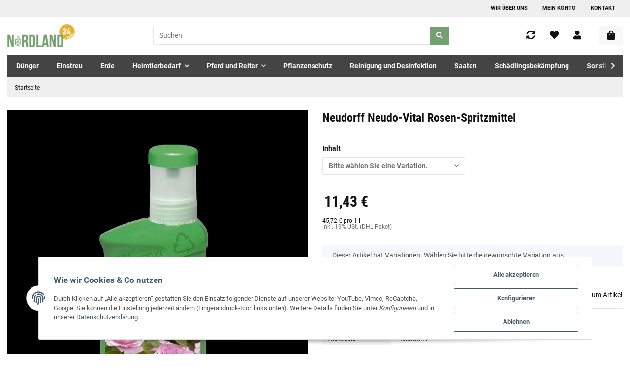

--- FILE ---
content_type: text/html; charset=utf-8
request_url: https://www.nordland24.de/
body_size: 46644
content:
<!DOCTYPE html><html><head><meta
http-equiv="content-type" content="text/html; charset=utf-8">
 <script>if(typeof gtag==='undefined'){window.dataLayer=window.dataLayer||[];function gtag(){dataLayer.push(arguments);}}
gtag('consent','default',{'ad_storage':'granted','ad_user_data':'granted','ad_personalization':'granted','analytics_storage':'granted','personalization_storage':'granted','functionality_storage':'granted','security_storage':'granted','wait_for_update':500});gtag('set','ads_data_redaction',false);gtag('set','url_passthrough',true);</script> <script async type="text/javascript" src="https://www.googletagmanager.com/gtag/js?id=G-YP89N9L750"></script> <script type="text/javascript">var gaOptOut='ga-disable-G-YP89N9L750';if(window.localStorage){if(window.localStorage.getItem('gaOptOut')==='true')window[gaOptOut]=true;}else{if(document.cookie.indexOf(gaOptOut+'=true')>-1)window[gaOptOut]=true;}
console.log('GA4 Opt Out Status ga-disable-G-YP89N9L750: '+window['ga-disable-G-YP89N9L750']);if(typeof gtag==='undefined'){window.dataLayer=window.dataLayer||[];function gtag(){dataLayer.push(arguments);}}
gtag('js',new Date());gtag('config','G-YP89N9L750',{'anonymize_ip':true,'cookie_flags':'SameSite=None;Secure'});gtag('config','AW-315433533',{'anonymize_ip':true,'cookie_flags':'SameSite=None;Secure'});setTimeout("gtag('event','Verweildauer', {'seconds': '15'})",15000);setTimeout("gtag('event','Verweildauer', {'seconds': '30'})",30000);setTimeout("gtag('event','Verweildauer', {'seconds': '60'})",60000);setTimeout("gtag('event','Verweildauer', {'seconds': '120'})",120000);setTimeout("gtag('event','Verweildauer', {'seconds': '300'})",300000);</script>  <script type="text/javascript">setTimeout(function(f){if(typeof gtag==="function"){gtag('event','pageView',{'src':'GA4',});}else{console.log('GA4: kein gtag()');}},500);</script> </head><body> <script src="https://www.nordland24.de/plugins/jtl_paypal_commerce/frontend/template/ecs/jsTemplates/standaloneButtonTemplate.js"></script> <script src="https://www.nordland24.de/plugins/jtl_paypal_commerce/frontend/template/ecs/jsTemplates/activeButtonLabelTemplate.js"></script> <script src="https://www.nordland24.de/plugins/jtl_paypal_commerce/frontend/template/ecs/init.js"></script><script src="https://www.nordland24.de/plugins/jtl_paypal_commerce/frontend/template/instalmentBanner/jsTemplates/instalmentBannerPlaceholder.js"></script> <div
id="content"><div
class="container index-heading-wrapper "><h1>Startseite</h1></div><div
class="container "><div
class="slider-wrapper theme-default control-nav direction-nav"><div
id="slider-1" class="nivoSlider">
<a
href="https://www.nordland24.de/Duenger" class="slide">
<img
src="https://www.nordland24.de/media/image/storage/opc/slider/slider%26banner-d%C3%BCnger.jpg" class="" title="" alt="" data-thumb="https://www.nordland24.de/media/image/storage/opc/.tmb/l1_c2xpZGVyL3NsaWRlciZiYW5uZXItZMO8bmdlci5qcGc1715945183.png">
</a>
<a
href="https://www.nordland24.de/Erde_1" class="slide">
<img
src="https://www.nordland24.de/media/image/storage/opc/slider/slider%26banner-erde.jpg" class="" title="" alt="" data-thumb="https://www.nordland24.de/media/image/storage/opc/.tmb/l1_c2xpZGVyL3NsaWRlciZiYW5uZXItZXJkZS5qcGc1715952025.png">
</a>
<a
href="https://www.nordland24.de/Saaten" class="slide">
<img
src="https://www.nordland24.de/media/image/storage/opc/slider/uhrzeit%20slider%26banner-saaten.jpg" class="" title="" alt="" data-thumb="https://www.nordland24.de/media/image/storage/opc/.tmb/l1_c2xpZGVyL3VocnplaXQgc2xpZGVyJmJhbm5lci1zYWF0ZW4uanBn1715951739.png">
</a>
<a
href="https://www.nordland24.de/Hunde_1" class="slide">
<img
src="https://www.nordland24.de/media/image/storage/opc/slider/slider%26banner-heimtierbedarf.jpg" class="" title="" alt="" data-thumb="https://www.nordland24.de/media/image/storage/opc/.tmb/l1_c2xpZGVyL3NsaWRlciZiYW5uZXItaGVpbXRpZXJiZWRhcmYuanBn1715945230.png">
</a>
<a
href="https://www.nordland24.de/Tierfutter" class="slide">
<img
src="https://www.nordland24.de/media/image/storage/opc/slider/slider%26banner-tierfutter.jpg" class="" title="" alt="" data-thumb="https://www.nordland24.de/media/image/storage/opc/.tmb/l1_c2xpZGVyL3NsaWRlciZiYW5uZXItdGllcmZ1dHRlci5qcGc1715945255.png">
</a>
<a
href="https://www.nordland24.de/Pferd-und-Reiter" class="slide">
<img
src="https://www.nordland24.de/media/image/storage/opc/slider/slider%26banner-pferdebedarf.jpg" class="" title="" alt="" data-thumb="https://www.nordland24.de/media/image/storage/opc/.tmb/l1_c2xpZGVyL3NsaWRlciZiYW5uZXItcGZlcmRlYmVkYXJmLmpwZw1715946099.png">
</a>
<a
href="https://www.nordland24.de/Schaedlingsbekaempfung" class="slide">
<img
src="https://www.nordland24.de/media/image/storage/opc/slider/slider%26banner-sch%C3%A4dlingsbedarf.jpg" class="" title="" alt="" data-thumb="https://www.nordland24.de/media/image/storage/opc/.tmb/l1_c2xpZGVyL3NsaWRlciZiYW5uZXItc2Now6RkbGluZ3NiZWRhcmYuanBn1715951829.png">
</a>
<a
href="https://www.nordland24.de/Reinigung-und-Desinfektion" class="slide">
<img
src="https://www.nordland24.de/media/image/storage/opc/slider/uhrzeit%20slider%26banner-reinigung.jpg" class="" title="" alt="" data-thumb="https://www.nordland24.de/media/image/storage/opc/.tmb/l1_c2xpZGVyL3VocnplaXQgc2xpZGVyJmJhbm5lci1yZWluaWd1bmcuanBn1715953098.png">
</a></div></div></div> <script defer src="[data-uri]"></script> <div
class="container opc-Container  " style="margin-top:60px; margin-bottom:50px; ;min-height:200px; position:relative;"><div
style="position: relative;"><div
class="row  " style="padding-top:0px; "><div
class="col  col-md-4 col-lg-4 col-xl-2 col-6" data-area-id="col-0"><div
style="max-width: 300px; margin-left: auto;margin-right: auto;" class="">
<a
href="/Einstreu" title="Einstreu">
<img
src="https://www.nordland24.de/media/image/opc/xl/Kacheln/kategorien-einstreu.png" srcset="https://www.nordland24.de/media/image/opc/xs/Kacheln/kategorien-einstreu.png 480w,https://www.nordland24.de/media/image/opc/sm/Kacheln/kategorien-einstreu.png 720w,https://www.nordland24.de/media/image/opc/md/Kacheln/kategorien-einstreu.png 1080w,https://www.nordland24.de/media/image/opc/lg/Kacheln/kategorien-einstreu.png 1440w,https://www.nordland24.de/media/image/opc/xl/Kacheln/kategorien-einstreu.png 300w" sizes="(max-width: 767px) 50vw, (max-width: 991px) 33vw, (max-width: 1299px) 33vw, (min-width: 1300px) 16vw, 100vw" class="img-aspect-ratio img-fluid w-100" title="" alt="Einstreu" width="300" height="300" style="padding-bottom:20px; " draggable="false">
</a></div></div><div
class="col  col-md-4 col-lg-4 col-xl-2 col-6" data-area-id="col-1"><div
style="max-width: 300px; margin-left: auto;margin-right: auto;" class="">
<a
href="/Duenger" title="Dünger">
<img
src="https://www.nordland24.de/media/image/opc/xl/Kacheln/kategorien-duenger.png" srcset="https://www.nordland24.de/media/image/opc/xs/Kacheln/kategorien-duenger.png 480w,https://www.nordland24.de/media/image/opc/sm/Kacheln/kategorien-duenger.png 720w,https://www.nordland24.de/media/image/opc/md/Kacheln/kategorien-duenger.png 1080w,https://www.nordland24.de/media/image/opc/lg/Kacheln/kategorien-duenger.png 1440w,https://www.nordland24.de/media/image/opc/xl/Kacheln/kategorien-duenger.png 300w" sizes="(max-width: 767px) 50vw, (max-width: 991px) 33vw, (max-width: 1299px) 33vw, (min-width: 1300px) 16vw, 100vw" class="img-aspect-ratio img-fluid w-100" title="" alt="Duenger" width="300" height="300" style="margin-bottom:20px; " draggable="false">
</a></div></div><div
class="clearfix d-block d-sm-none"></div><div
class="col  col-md-4 col-lg-4 col-xl-2 col-6" data-area-id="col-2"><div
style="max-width: 300px; margin-left: auto;margin-right: auto;" class="">
<a
href="/Erde_1" title="Erde">
<img
src="https://www.nordland24.de/media/image/opc/xl/Kacheln/kategorien-erde.png" srcset="https://www.nordland24.de/media/image/opc/xs/Kacheln/kategorien-erde.png 480w,https://www.nordland24.de/media/image/opc/sm/Kacheln/kategorien-erde.png 720w,https://www.nordland24.de/media/image/opc/md/Kacheln/kategorien-erde.png 1080w,https://www.nordland24.de/media/image/opc/lg/Kacheln/kategorien-erde.png 1440w,https://www.nordland24.de/media/image/opc/xl/Kacheln/kategorien-erde.png 300w" sizes="(max-width: 767px) 50vw, (max-width: 991px) 33vw, (max-width: 1299px) 33vw, (min-width: 1300px) 16vw, 100vw" class="img-aspect-ratio img-fluid w-100" title="" alt="Erde" width="300" height="300" style="margin-bottom:20px; " draggable="false">
</a></div></div><div
class="clearfix d-none d-sm-block d-md-none"></div><div
class="clearfix d-none d-md-block d-lg-none"></div><div
class="col  col-md-4 col-lg-4 col-xl-2 col-6" data-area-id="col-3"><div
style="max-width: 300px; margin-left: auto;margin-right: auto;" class="">
<a
href="/Saaten" title="Saaten">
<img
src="https://www.nordland24.de/media/image/opc/xl/Kacheln/kategorien-saaten.png" srcset="https://www.nordland24.de/media/image/opc/xs/Kacheln/kategorien-saaten.png 480w,https://www.nordland24.de/media/image/opc/sm/Kacheln/kategorien-saaten.png 720w,https://www.nordland24.de/media/image/opc/md/Kacheln/kategorien-saaten.png 1080w,https://www.nordland24.de/media/image/opc/lg/Kacheln/kategorien-saaten.png 1440w,https://www.nordland24.de/media/image/opc/xl/Kacheln/kategorien-saaten.png 300w" sizes="(max-width: 767px) 50vw, (max-width: 991px) 33vw, (max-width: 1299px) 33vw, (min-width: 1300px) 16vw, 100vw" class="img-aspect-ratio img-fluid w-100" title="" alt="Saaten" width="300" height="300" style="margin-bottom:20px; " draggable="false">
</a></div></div><div
class="clearfix d-block d-sm-none"></div><div
class="col  col-md-4 col-lg-4 col-xl-2 col-6" data-area-id="col-4"><div
style="max-width: 300px; margin-left: auto;margin-right: auto;" class="">
<a
href="/Pflanzenschutz" title="Pflanzenschutz">
<img
src="https://www.nordland24.de/media/image/opc/xl/Kacheln/kategorien-pflanzenschutz.png" srcset="https://www.nordland24.de/media/image/opc/xs/Kacheln/kategorien-pflanzenschutz.png 480w,https://www.nordland24.de/media/image/opc/sm/Kacheln/kategorien-pflanzenschutz.png 720w,https://www.nordland24.de/media/image/opc/md/Kacheln/kategorien-pflanzenschutz.png 1080w,https://www.nordland24.de/media/image/opc/lg/Kacheln/kategorien-pflanzenschutz.png 1440w,https://www.nordland24.de/media/image/opc/xl/Kacheln/kategorien-pflanzenschutz.png 300w" sizes="(max-width: 767px) 50vw, (max-width: 991px) 33vw, (max-width: 1299px) 33vw, (min-width: 1300px) 16vw, 100vw" class="img-aspect-ratio img-fluid w-100" title="" alt="Pflanzenschutz" width="300" height="300" style="margin-bottom:20px; " draggable="false">
</a></div></div><div
class="col  col-md-4 col-lg-4 col-xl-2 col-6" data-area-id="col-5"><div
style="max-width: 300px; margin-left: auto;margin-right: auto;" class="">
<a
href="/Heimtierfutter" title="Heimtierfutter">
<img
src="https://www.nordland24.de/media/image/opc/xl/Kacheln/kategorien-futter.png" srcset="https://www.nordland24.de/media/image/opc/xs/Kacheln/kategorien-futter.png 480w,https://www.nordland24.de/media/image/opc/sm/Kacheln/kategorien-futter.png 720w,https://www.nordland24.de/media/image/opc/md/Kacheln/kategorien-futter.png 1080w,https://www.nordland24.de/media/image/opc/lg/Kacheln/kategorien-futter.png 1440w,https://www.nordland24.de/media/image/opc/xl/Kacheln/kategorien-futter.png 300w" sizes="(max-width: 767px) 50vw, (max-width: 991px) 33vw, (max-width: 1299px) 33vw, (min-width: 1300px) 16vw, 100vw" class="img-aspect-ratio img-fluid w-100" title="" alt="Heimtierfutter" width="300" height="300" style="margin-bottom:20px; " draggable="false">
</a></div></div><div
class="clearfix d-block d-sm-none"></div><div
class="clearfix d-none d-sm-block d-md-none"></div><div
class="clearfix d-none d-md-block d-lg-none"></div><div
class="clearfix d-none d-lg-block d-xl-none"></div></div></div></div><div
style="" class=""><style type="text/css">.cin_danger_symbols_labelcontainer{display:none}</style></div><div
class="container product-slider-wrapper product-slider-Bestseller "><div
class="slick-slider-other is-not-opc"><div
class="container slick-slider-other-container"><div
class="hr-sect h2"><a
href="https://www.nordland24.de/Bestseller" title="Zeige alle Bestseller" class="text-decoration-none-util" aria-label="Zeige alle Bestseller" data-placement="auto right">
Unsere Bestseller
</a></div></div><div
class="row slick-lazy slick-smooth-loading carousel carousel-arrows-inside slick-type-product slider-no-preview" data-slick-type="product-slider"><div
class="product-wrapper product-wrapper-product text-center-util  ml-auto-util " itemprop="about" itemscope itemtype="https://schema.org/Product"><div
class="inner"><div
id="result-wrapper_buy_form_143466" data-wrapper="true" class="productbox productbox-column productbox-show-variations"><div
class="productbox-inner"><div
class="productbox-image"><div
class="ribbon
ribbon-1 productbox-ribbon">
Bestseller</div><div
class="productbox-images list-gallery">
<a
href="https://www.nordland24.de/KS-REGENIT-Siedesalz-SALZTABLETTEN-25-kg-Regeneriersalz-Salztabletten"><div
class="productbox-image square square-image first-wrapper"><div
class="inner">
<img
src="https://www.nordland24.de/media/image/product/143466/sm/ks-regenit-siedesalz-salztabletten-25-kg-regeneriersalz-salztabletten.png" srcset="https://www.nordland24.de/media/image/product/143466/xs/ks-regenit-siedesalz-salztabletten-25-kg-regeneriersalz-salztabletten.png 80w,
https://www.nordland24.de/media/image/product/143466/sm/ks-regenit-siedesalz-salztabletten-25-kg-regeneriersalz-salztabletten.png 240w,
https://www.nordland24.de/media/image/product/143466/md/ks-regenit-siedesalz-salztabletten-25-kg-regeneriersalz-salztabletten.png 600w" sizes="auto" class=" first img-fluid" loading="lazy" alt="K+S REGENIT Siedesalz SALZTABLETTEN 25 kg Regeneriersalz..." data-id="1"></div></div><div
class="productbox-image square square-image second-wrapper"><div
class="inner">
<img
src="https://www.nordland24.de/media/image/product/143466/sm/ks-regenit-siedesalz-salztabletten-25-kg-regeneriersalz-salztabletten~2.png" srcset="https://www.nordland24.de/media/image/product/143466/xs/ks-regenit-siedesalz-salztabletten-25-kg-regeneriersalz-salztabletten~2.png 80w,
https://www.nordland24.de/media/image/product/143466/sm/ks-regenit-siedesalz-salztabletten-25-kg-regeneriersalz-salztabletten~2.png 240w,
https://www.nordland24.de/media/image/product/143466/md/ks-regenit-siedesalz-salztabletten-25-kg-regeneriersalz-salztabletten~2.png 600w" sizes="auto" class="second img-fluid" loading="lazy" alt="K+S REGENIT Siedesalz SALZTABLETTEN 25 kg Regeneriersalz..." data-id="1_2nd"></div></div><div
class="productbox-title" itemprop="name">
K+S REGENIT Siedesalz SALZTABLETTEN 25 kg Regeneriersalz Salztabletten</div>
</a><meta
itemprop="image" content="https://www.nordland24.de/media/image/product/143466/md/ks-regenit-siedesalz-salztabletten-25-kg-regeneriersalz-salztabletten.png"></div><div
class="productbox-quick-actions productbox-onhover d-none d-md-flex"><form
class="product-actions actions-small d-flex" target="_self" action="#" method="post" data-toggle="product-actions">
<input
type="hidden" class="jtl_token" name="jtl_token" value="ca07aabb0cf162fba007849b80e240289ce74d172da8879d9c50d267003d4bfe"><div
class="hidden d-none"><div
class="col  col-12"><div
class="form-group " role="group"><div
class="d-flex flex-column-reverse">
<input
type="text" class="form-control " placeholder="Additional contact mail (leave blank)*" name="sp_additional_mail" autocomplete="off">
<label
class="col-form-label pt-0">
Additional contact mail (leave blank)*
</label></div></div></div></div><div
class="hidden d-none"><div
class="col  col-12"><div
class="form-group " role="group"><div
class="d-flex flex-column-reverse">
<input
type="checkbox" name="general_mailing_consent" value="1" placeholder="I totally agree to receive nothing*" autocomplete="off">
<label
class="col-form-label pt-0">
I totally agree to receive nothing*
</label></div></div></div></div>
<button
type="submit" class="btn  compare badge badge-circle-1 action-tip-animation-b  btn-secondary" title="Auf die Vergleichsliste" name="Vergleichsliste" aria-label="Auf die Vergleichsliste" data-product-id-cl="143466" data-toggle="tooltip" data-trigger="hover">
<span
class="far fa-list-alt"></span>
</button>
<button
type="submit" class="btn  wishlist badge badge-circle-1 action-tip-animation-b  btn-secondary" title="Auf den Wunschzettel" name="Wunschliste" aria-label="Auf den Wunschzettel" data-wl-pos="0" data-product-id-wl="143466" data-toggle="tooltip" data-trigger="hover">
<span
class="far fa-heart"></span>
</button>
<input
type="hidden" class="form-control " value="0" name="wlPos">
<input
type="hidden" class="form-control " value="143466" name="a"></form></div></div><div
class="productbox-hover"><meta
itemprop="url" content="https://www.nordland24.de/KS-REGENIT-Siedesalz-SALZTABLETTEN-25-kg-Regeneriersalz-Salztabletten"><form
class="form form-basket jtl-validate" target="_self" id="buy_form_143466" action="https://www.nordland24.de" method="POST" data-toggle="basket-add">
<input
type="hidden" class="jtl_token" name="jtl_token" value="ca07aabb0cf162fba007849b80e240289ce74d172da8879d9c50d267003d4bfe"><div
class="hidden d-none"><div
class="col  col-12"><div
class="form-group " role="group"><div
class="d-flex flex-column-reverse">
<input
type="text" class="form-control " placeholder="Additional contact mail (leave blank)*" name="sp_additional_mail" autocomplete="off">
<label
class="col-form-label pt-0">
Additional contact mail (leave blank)*
</label></div></div></div></div><div
class="hidden d-none"><div
class="col  col-12"><div
class="form-group " role="group"><div
class="d-flex flex-column-reverse">
<input
type="checkbox" name="general_mailing_consent" value="1" placeholder="I totally agree to receive nothing*" autocomplete="off">
<label
class="col-form-label pt-0">
I totally agree to receive nothing*
</label></div></div></div></div><div
class="productbox-options" itemprop="offers" itemscope="true" itemtype="http://schema.org/Offer"><link
itemprop="businessFunction" href="http://purl.org/goodrelations/v1#Sell"><div
class="item-list-price"><div
class="price_wrapper"><div
class="price productbox-price ">
<span>
17,31 €                                                 <span
class="footnote-reference">*</span>
</span><meta
itemprop="price" content="17.31"><meta
itemprop="priceCurrency" content="EUR"></div><div
class="price-note"><div
class="base_price" itemprop="priceSpecification" itemscope itemtype="https://schema.org/UnitPriceSpecification"><meta
itemprop="price" content="0.48"><meta
itemprop="priceCurrency" content="EUR">
<span
class="value" itemprop="referenceQuantity" itemscope itemtype="https://schema.org/QuantitativeValue">
0,69 € pro 1 kg<meta
itemprop="value" content="1"><meta
itemprop="unitText" content="kg">
</span></div></div></div></div><div
class="form-row productbox-onhover productbox-actions item-list-basket-details minicart"></div>
<input
type="hidden" class="form-control " value="143466" name="a"><input
type="hidden" class="form-control " value="1" name="wke"><input
type="hidden" class="form-control " value="1" name="overview"><input
type="hidden" class="form-control " value="" name="Sortierung"></div></form></div></div></div></div></div><div
class="product-wrapper product-wrapper-product text-center-util  mr-auto " itemprop="about" itemscope itemtype="https://schema.org/Product"><div
class="inner"><div
id="result-wrapper_buy_form_143735" data-wrapper="true" class="productbox productbox-column productbox-show-variations"><div
class="productbox-inner"><div
class="productbox-image"><div
class="ribbon
ribbon-1 productbox-ribbon">
Bestseller</div><div
class="productbox-images list-gallery">
<a
href="https://www.nordland24.de/Goldspan-smoke-Raeucherspan-B-5-10-04-10-mm"><div
class="productbox-image square square-image first-wrapper"><div
class="inner">
<img
src="https://www.nordland24.de/media/image/product/143735/sm/goldspan-smoke-raeucherspan-b-5-10-04-10-mm.png" srcset="https://www.nordland24.de/media/image/product/143735/xs/goldspan-smoke-raeucherspan-b-5-10-04-10-mm.png 80w,
https://www.nordland24.de/media/image/product/143735/sm/goldspan-smoke-raeucherspan-b-5-10-04-10-mm.png 240w,
https://www.nordland24.de/media/image/product/143735/md/goldspan-smoke-raeucherspan-b-5-10-04-10-mm.png 600w" sizes="auto" class=" img-fluid" loading="lazy" alt="Goldspan smoke R&amp;auml;ucherspan B 5/10, 0,4-1,0 mm" data-id="2"></div></div><div
class="productbox-title" itemprop="name">
Goldspan smoke Räucherspan B 5/10, 0,4-1,0 mm</div>
</a><meta
itemprop="image" content="https://www.nordland24.de/media/image/product/143735/md/goldspan-smoke-raeucherspan-b-5-10-04-10-mm.png"></div><div
class="productbox-quick-actions productbox-onhover d-none d-md-flex"><form
class="product-actions actions-small d-flex" target="_self" action="#" method="post" data-toggle="product-actions">
<input
type="hidden" class="jtl_token" name="jtl_token" value="ca07aabb0cf162fba007849b80e240289ce74d172da8879d9c50d267003d4bfe"><div
class="hidden d-none"><div
class="col  col-12"><div
class="form-group " role="group"><div
class="d-flex flex-column-reverse">
<input
type="text" class="form-control " placeholder="Additional contact mail (leave blank)*" name="sp_additional_mail" autocomplete="off">
<label
class="col-form-label pt-0">
Additional contact mail (leave blank)*
</label></div></div></div></div><div
class="hidden d-none"><div
class="col  col-12"><div
class="form-group " role="group"><div
class="d-flex flex-column-reverse">
<input
type="checkbox" name="general_mailing_consent" value="1" placeholder="I totally agree to receive nothing*" autocomplete="off">
<label
class="col-form-label pt-0">
I totally agree to receive nothing*
</label></div></div></div></div>
<input
type="hidden" class="form-control " value="143735" name="a"></form></div></div><div
class="productbox-hover"><meta
itemprop="url" content="https://www.nordland24.de/Goldspan-smoke-Raeucherspan-B-5-10-04-10-mm"><form
class="form form-basket jtl-validate" target="_self" id="buy_form_143735" action="https://www.nordland24.de" method="POST" data-toggle="basket-add">
<input
type="hidden" class="jtl_token" name="jtl_token" value="ca07aabb0cf162fba007849b80e240289ce74d172da8879d9c50d267003d4bfe"><div
class="hidden d-none"><div
class="col  col-12"><div
class="form-group " role="group"><div
class="d-flex flex-column-reverse">
<input
type="text" class="form-control " placeholder="Additional contact mail (leave blank)*" name="sp_additional_mail" autocomplete="off">
<label
class="col-form-label pt-0">
Additional contact mail (leave blank)*
</label></div></div></div></div><div
class="hidden d-none"><div
class="col  col-12"><div
class="form-group " role="group"><div
class="d-flex flex-column-reverse">
<input
type="checkbox" name="general_mailing_consent" value="1" placeholder="I totally agree to receive nothing*" autocomplete="off">
<label
class="col-form-label pt-0">
I totally agree to receive nothing*
</label></div></div></div></div><div
class="productbox-options" itemprop="offers" itemscope="true" itemtype="http://schema.org/Offer"><link
itemprop="businessFunction" href="http://purl.org/goodrelations/v1#Sell"><div
class="item-list-price"><div
class="price_wrapper"><div
class="price productbox-price ">
<span
itemprop="priceSpecification" itemscope itemtype="https://schema.org/UnitPriceSpecification">
<span
class="first-range-price">21,05 € - </span><span
class="second-range-price">35,40 €  <span
class="footnote-reference">*</span></span>
</span><meta
itemprop="minPrice" content="21.05"><meta
itemprop="maxPrice" content="35.40"><meta
itemprop="price" content="35.40"><meta
itemprop="priceCurrency" content="EUR"></div><div
class="price-note"><div
class="base_price" itemprop="priceSpecification" itemscope itemtype="https://schema.org/UnitPriceSpecification"><meta
itemprop="price" content="1.40"><meta
itemprop="priceCurrency" content="EUR">
<span
class="value" itemprop="referenceQuantity" itemscope itemtype="https://schema.org/QuantitativeValue">
1,40 € pro 1 kg
<br>
Weitere Variationen erhältlich.<meta
itemprop="value" content="1"><meta
itemprop="unitText" content="kg">
</span></div></div></div></div><div
class="form-row productbox-onhover productbox-actions item-list-basket-details minicart"></div>
<input
type="hidden" class="form-control " value="143735" name="a"><input
type="hidden" class="form-control " value="1" name="wke"><input
type="hidden" class="form-control " value="1" name="overview"><input
type="hidden" class="form-control " value="" name="Sortierung"></div></form></div></div></div></div></div></div></div></div><div
class="container product-slider-wrapper product-slider-NeuImSortiment "><div
class="slick-slider-other is-not-opc"><div
class="container slick-slider-other-container"><div
class="hr-sect h2"><a
href="https://www.nordland24.de/Neu-im-Sortiment" title="Zeige alle neuen Artikel" class="text-decoration-none-util" aria-label="Zeige alle neuen Artikel" data-placement="auto right">
Neu im Sortiment
</a></div></div><div
class="row slick-lazy slick-smooth-loading carousel carousel-arrows-inside slick-type-product slider-no-preview" data-slick-type="product-slider"><div
class="product-wrapper product-wrapper-product text-center-util  ml-auto-util " itemprop="about" itemscope itemtype="https://schema.org/Product"><div
class="inner"><div
id="result-wrapper_buy_form_147265" data-wrapper="true" class="productbox productbox-column productbox-show-variations"><div
class="productbox-inner"><div
class="productbox-image"><div
class="ribbon
ribbon-3 productbox-ribbon">
Neu</div><div
class="productbox-images list-gallery">
<a
href="https://www.nordland24.de/St-Hippolyt-Glyx-Wiese-MUeSLI"><div
class="productbox-image square square-image first-wrapper"><div
class="inner">
<img
src="https://www.nordland24.de/media/image/product/147265/sm/st-hippolyt-glyx-wiese-muesli.png" srcset="https://www.nordland24.de/media/image/product/147265/xs/st-hippolyt-glyx-wiese-muesli.png 80w,
https://www.nordland24.de/media/image/product/147265/sm/st-hippolyt-glyx-wiese-muesli.png 240w,
https://www.nordland24.de/media/image/product/147265/md/st-hippolyt-glyx-wiese-muesli.png 600w" sizes="auto" class=" img-fluid" loading="lazy" alt="St. Hippolyt Glyx-Wiese M&amp;Uuml;SLI" data-id="3"></div></div><div
class="productbox-title" itemprop="name">
St. Hippolyt Glyx-Wiese MÜSLI</div>
</a><meta
itemprop="image" content="https://www.nordland24.de/media/image/product/147265/md/st-hippolyt-glyx-wiese-muesli.png"></div><div
class="productbox-quick-actions productbox-onhover d-none d-md-flex"><form
class="product-actions actions-small d-flex" target="_self" action="#" method="post" data-toggle="product-actions">
<input
type="hidden" class="jtl_token" name="jtl_token" value="ca07aabb0cf162fba007849b80e240289ce74d172da8879d9c50d267003d4bfe"><div
class="hidden d-none"><div
class="col  col-12"><div
class="form-group " role="group"><div
class="d-flex flex-column-reverse">
<input
type="text" class="form-control " placeholder="Additional contact mail (leave blank)*" name="sp_additional_mail" autocomplete="off">
<label
class="col-form-label pt-0">
Additional contact mail (leave blank)*
</label></div></div></div></div><div
class="hidden d-none"><div
class="col  col-12"><div
class="form-group " role="group"><div
class="d-flex flex-column-reverse">
<input
type="checkbox" name="general_mailing_consent" value="1" placeholder="I totally agree to receive nothing*" autocomplete="off">
<label
class="col-form-label pt-0">
I totally agree to receive nothing*
</label></div></div></div></div>
<input
type="hidden" class="form-control " value="147265" name="a"></form></div></div><div
class="productbox-hover"><meta
itemprop="url" content="https://www.nordland24.de/St-Hippolyt-Glyx-Wiese-MUeSLI"><form
class="form form-basket jtl-validate" target="_self" id="buy_form_147265" action="https://www.nordland24.de" method="POST" data-toggle="basket-add">
<input
type="hidden" class="jtl_token" name="jtl_token" value="ca07aabb0cf162fba007849b80e240289ce74d172da8879d9c50d267003d4bfe"><div
class="hidden d-none"><div
class="col  col-12"><div
class="form-group " role="group"><div
class="d-flex flex-column-reverse">
<input
type="text" class="form-control " placeholder="Additional contact mail (leave blank)*" name="sp_additional_mail" autocomplete="off">
<label
class="col-form-label pt-0">
Additional contact mail (leave blank)*
</label></div></div></div></div><div
class="hidden d-none"><div
class="col  col-12"><div
class="form-group " role="group"><div
class="d-flex flex-column-reverse">
<input
type="checkbox" name="general_mailing_consent" value="1" placeholder="I totally agree to receive nothing*" autocomplete="off">
<label
class="col-form-label pt-0">
I totally agree to receive nothing*
</label></div></div></div></div><div
class="productbox-options" itemprop="offers" itemscope="true" itemtype="http://schema.org/Offer"><link
itemprop="businessFunction" href="http://purl.org/goodrelations/v1#Sell"><div
class="item-list-price"><div
class="price_wrapper"><div
class="price productbox-price ">
<span
itemprop="priceSpecification" itemscope itemtype="https://schema.org/UnitPriceSpecification">
<span
class="first-range-price">36,75 € - </span><span
class="second-range-price">69,74 €  <span
class="footnote-reference">*</span></span>
</span><meta
itemprop="minPrice" content="36.75"><meta
itemprop="maxPrice" content="69.74"><meta
itemprop="price" content="69.74"><meta
itemprop="priceCurrency" content="EUR"></div><div
class="price-note"><div
class="base_price" itemprop="priceSpecification" itemscope itemtype="https://schema.org/UnitPriceSpecification"><meta
itemprop="price" content="2.45"><meta
itemprop="priceCurrency" content="EUR">
<span
class="value" itemprop="referenceQuantity" itemscope itemtype="https://schema.org/QuantitativeValue">
2,45 € - 4,65 € pro 1 kg
<br>
Weitere Variationen erhältlich.<meta
itemprop="value" content="1"><meta
itemprop="unitText" content="kg">
</span></div></div></div></div><div
class="form-row productbox-onhover productbox-actions item-list-basket-details minicart"></div>
<input
type="hidden" class="form-control " value="147265" name="a"><input
type="hidden" class="form-control " value="1" name="wke"><input
type="hidden" class="form-control " value="1" name="overview"><input
type="hidden" class="form-control " value="" name="Sortierung"></div></form></div></div></div></div></div><div
class="product-wrapper product-wrapper-product text-center-util  mr-auto " itemprop="about" itemscope itemtype="https://schema.org/Product"><div
class="inner"><div
id="result-wrapper_buy_form_126670" data-wrapper="true" class="productbox productbox-column productbox-show-variations"><div
class="productbox-inner"><div
class="productbox-image"><div
class="ribbon
ribbon-3 productbox-ribbon">
Neu</div><div
class="productbox-images list-gallery">
<a
href="https://www.nordland24.de/Holzsitzstange-80-cm"><div
class="productbox-image square square-image first-wrapper"><div
class="inner">
<img
src="https://www.nordland24.de/media/image/product/126670/sm/holzsitzstange-80-cm.png" srcset="https://www.nordland24.de/media/image/product/126670/xs/holzsitzstange-80-cm.png 80w,
https://www.nordland24.de/media/image/product/126670/sm/holzsitzstange-80-cm.png 240w,
https://www.nordland24.de/media/image/product/126670/md/holzsitzstange-80-cm.png 600w" sizes="auto" class=" first img-fluid" loading="lazy" alt="Holzsitzstange 80 cm" data-id="4"></div></div><div
class="productbox-image square square-image second-wrapper"><div
class="inner">
<img
src="https://www.nordland24.de/media/image/product/126670/sm/holzsitzstange-80-cm~2.png" srcset="https://www.nordland24.de/media/image/product/126670/xs/holzsitzstange-80-cm~2.png 80w,
https://www.nordland24.de/media/image/product/126670/sm/holzsitzstange-80-cm~2.png 240w,
https://www.nordland24.de/media/image/product/126670/md/holzsitzstange-80-cm~2.png 600w" sizes="auto" class="second img-fluid" loading="lazy" alt="Holzsitzstange 80 cm" data-id="4_2nd"></div></div><div
class="productbox-title" itemprop="name">
Holzsitzstange 80 cm</div>
</a><meta
itemprop="image" content="https://www.nordland24.de/media/image/product/126670/md/holzsitzstange-80-cm.png"></div><div
class="productbox-quick-actions productbox-onhover d-none d-md-flex"><form
class="product-actions actions-small d-flex" target="_self" action="#" method="post" data-toggle="product-actions">
<input
type="hidden" class="jtl_token" name="jtl_token" value="ca07aabb0cf162fba007849b80e240289ce74d172da8879d9c50d267003d4bfe"><div
class="hidden d-none"><div
class="col  col-12"><div
class="form-group " role="group"><div
class="d-flex flex-column-reverse">
<input
type="text" class="form-control " placeholder="Additional contact mail (leave blank)*" name="sp_additional_mail" autocomplete="off">
<label
class="col-form-label pt-0">
Additional contact mail (leave blank)*
</label></div></div></div></div><div
class="hidden d-none"><div
class="col  col-12"><div
class="form-group " role="group"><div
class="d-flex flex-column-reverse">
<input
type="checkbox" name="general_mailing_consent" value="1" placeholder="I totally agree to receive nothing*" autocomplete="off">
<label
class="col-form-label pt-0">
I totally agree to receive nothing*
</label></div></div></div></div>
<button
type="submit" class="btn  compare badge badge-circle-1 action-tip-animation-b  btn-secondary" title="Auf die Vergleichsliste" name="Vergleichsliste" aria-label="Auf die Vergleichsliste" data-product-id-cl="126670" data-toggle="tooltip" data-trigger="hover">
<span
class="far fa-list-alt"></span>
</button>
<button
type="submit" class="btn  wishlist badge badge-circle-1 action-tip-animation-b  btn-secondary" title="Auf den Wunschzettel" name="Wunschliste" aria-label="Auf den Wunschzettel" data-wl-pos="0" data-product-id-wl="126670" data-toggle="tooltip" data-trigger="hover">
<span
class="far fa-heart"></span>
</button>
<input
type="hidden" class="form-control " value="0" name="wlPos">
<input
type="hidden" class="form-control " value="126670" name="a"></form></div></div><div
class="productbox-hover"><meta
itemprop="url" content="https://www.nordland24.de/Holzsitzstange-80-cm"><form
class="form form-basket jtl-validate" target="_self" id="buy_form_126670" action="https://www.nordland24.de" method="POST" data-toggle="basket-add">
<input
type="hidden" class="jtl_token" name="jtl_token" value="ca07aabb0cf162fba007849b80e240289ce74d172da8879d9c50d267003d4bfe"><div
class="hidden d-none"><div
class="col  col-12"><div
class="form-group " role="group"><div
class="d-flex flex-column-reverse">
<input
type="text" class="form-control " placeholder="Additional contact mail (leave blank)*" name="sp_additional_mail" autocomplete="off">
<label
class="col-form-label pt-0">
Additional contact mail (leave blank)*
</label></div></div></div></div><div
class="hidden d-none"><div
class="col  col-12"><div
class="form-group " role="group"><div
class="d-flex flex-column-reverse">
<input
type="checkbox" name="general_mailing_consent" value="1" placeholder="I totally agree to receive nothing*" autocomplete="off">
<label
class="col-form-label pt-0">
I totally agree to receive nothing*
</label></div></div></div></div><div
class="productbox-options" itemprop="offers" itemscope="true" itemtype="http://schema.org/Offer"><link
itemprop="businessFunction" href="http://purl.org/goodrelations/v1#Sell"><div
class="item-list-price"><div
class="price_wrapper"><div
class="price productbox-price ">
<span>
18,42 €                                                 <span
class="footnote-reference">*</span>
</span><meta
itemprop="price" content="18.42"><meta
itemprop="priceCurrency" content="EUR"></div><div
class="price-note"></div></div></div><div
class="form-row productbox-onhover productbox-actions item-list-basket-details minicart"></div>
<input
type="hidden" class="form-control " value="126670" name="a"><input
type="hidden" class="form-control " value="1" name="wke"><input
type="hidden" class="form-control " value="1" name="overview"><input
type="hidden" class="form-control " value="" name="Sortierung"></div></form></div></div></div></div></div></div></div></div></div>
 <script type="text/javascript" defer>$("[href*='tel:']").click(function(e){e.preventDefault();var href=$(this).attr('href');if(href.toLowerCase().indexOf('tel:')>=0){event='ClickTel';eventCategory='Call';eventLabel=href.replace('tel:','');fireClickEventGA4(event,eventCategory,eventLabel);}
setTimeout(function(){window.location=href;},500);});$("[href*='mailto:']").click(function(e){e.preventDefault();var href=$(this).attr('href');if(href.toLowerCase().indexOf('mailto:')>=0){var mailto={};var email=href.match(/mailto:([^\?]*)/);email=email[1]?email[1]:false;var subject=href.match(/subject=([^&]+)/);subject=subject?subject[1].replace(/\+/g,' '):false;var body=href.match(/body=([^&]+)/);body=body?body[1].replace(/\+/g,' '):false;if(email){mailto['email']=email;}
if(subject){mailto['subject']=subject;}
if(body){mailto['body']=body;}
event='ClickMailTo';eventCategory='MailTo';eventLabel=mailto;fireClickEventGA4(event,eventCategory,eventLabel);}
setTimeout(function(){window.location=href;},500);});$("[href*='https://wa.me/']").click(function(e){e.preventDefault();var href=$(this).attr('href');if(href.toLowerCase().indexOf('https://wa.me/')>=0){var wame={};var nummer=href.match(/https:\/\/wa.me\/([^\?]*)/);nummer=nummer[1]?nummer[1]:false;var text=href.match(/text=([^&]+)/);text=text?text[1].replace(/\+/g,' '):false;if(nummer){wame['nummer']=nummer;}
if(text){wame['text']=decodeURIComponent(text);}
event='ClickWhatsApp';eventCategory='WhatsApp';eventLabel=wame;fireClickEventGA4(event,eventCategory,eventLabel);}
setTimeout(function(){window.location=href;},500);});function fireClickEventGA4(event,eventCategory,eventLabel){gtag('event',event,{'src':'GA4','event_category':eventCategory,'event_label':eventLabel});}</script> <div
class="modal fade" id="gaOptOutModal" tabindex="-1" role="dialog" aria-labelledby="gaOptOutModalLabel" aria-hidden="true"><div
class="modal-dialog modal-dialog-centered" role="document"><div
class="modal-content"><div
class="modal-header"><div
class="h5 modal-title">Oh Nein! Harry, hol die Glaskugel! <i
class="fa fa-frown-o"></i></div>
<button
type="button" class="close" data-dismiss="modal" aria-label="Close">
<span
aria-hidden="true">×</span>
</button></div><div
class="modal-body"><p>Schade, nun müssen wir wieder die Glaskugel <i
class="fa fa-globe"></i> bemühen oder im Kaffeesatz <i
class="fa fa-coffee"></i> lesen um unsere Besucher zu verstehen... <i
class="fa fa-frown-o"></i></p><p></p><p>Warum wir das tun müssen? Ganz einfach, Du hast uns verboten Deine Nutzung auf unserer Seite mit Google Analytics zu beobachten. Das klingt erstmal dramatisch für Dich, wissen wir. Aber sieh es doch mal so: Wir wissen doch gar nicht wer DU bist. Wir sehen nur, dass JEMAND sich unsere Seiten ansieht. Wie er/sie das tut, wie lange dieser JEMAND auf den entsprechenden Seiten verweilt usw. Wir wissen nicht wer Du bist, ob du Männlein oder Weiblein bist, wie alt, wie schwer - keine Ahnung. Ebenso geben wir diese Daten auch nicht an Google weiter. Wir haben die ja auch gar nicht! Dennoch liefert dieser JEMAND uns wertvolle Infos über unsere Seite. Wir möchten, dass Dir hier alles gefällt, dass Du dich wohlfühlst und - klar - unsere Produkte kaufst... <i
class="fa fa-smile-o"></i></p><p>Wir können so also sehen wo es Probleme gibt. Wenn viele Besucher unsere Seite während des Kaufs während der Auswahl der Zahlart verlassen, dann wissen wir, dass da etwas nicht stimmt und können das verbessern. Klingt doch gut, oder? Du hast etwas davon, wir auch. Also eine Win-Win-Situation. Also lass uns Dich doch auf Deinem Weg durch unseren Onlineshop begleiten. Deal? <i
class="fa fa-thumbs-o-up"></i></p><p></p></div><div
class="modal-footer">
<a
href="#" class="gaOptoutLink optIn"><button
type="button" class="btn btn-primary" data-dismiss="modal">Na wenn das so ist - Ich aktiviere es wieder!</button></a>
<button
type="button" class="btn btn-secondary" data-dismiss="modal"><span
class="small">Mir doch egal, nehmt doch die Glaskugel!</span></button></div></div></div></div><div
class="modal fade" id="gaOptInModal" tabindex="-1" role="dialog" aria-labelledby="gaOptInModalLabel" aria-hidden="true"><div
class="modal-dialog modal-dialog-centered" role="document"><div
class="modal-content"><div
class="modal-header"><div
class="h5 modal-title">Danke, Harry kann die Glaskugel einpacken... <i
class="fa fa-smile-o"></i></div>
<button
type="button" class="close" data-dismiss="modal" aria-label="Close">
<span
aria-hidden="true">×</span>
</button></div><div
class="modal-body"><p>Super, Du hast es verstanden! Nun können wir wieder besser an unserem Angebot arbeiten!</p></div></div></div></div>
 <script type="text/javascript"></script> <script src="https://www.nordland24.de/plugins/jtl_paypal_commerce/frontend/js/paypal.browser.min.js"></script> <script>let ppcClientID='AYlJhfF7UyEavvUPKXa1dHaxlI-sOzZH8BzkNKqa3TUZaHKtLk6P2sV-sgJ5byM03qOpj32ma8D9ZZAP',ppcClientToken=null,buttonActions=null,ppcOrderLocale='de_DE',ppcCurrency='EUR',ppcComponents=["buttons","funding-eligibility"],ppcFundingDisabled=["bancontact","blik","eps","giropay","ideal","mercadopago","mybank","p24","sepa","sofort","venmo","card","satispay"],ppcCommit='false',ppcConsentID='jtl_paypal_commerce_consent',ppcConsentActive=false,ppcConsentGiven=ppcConsentActive===false?true:false,ppcBNCode='JTL_Cart_Shop5_PPCP_Payments',wrapperLoaded=false,ppcJtl=null,loadedComponents=[],reloadableComponents=['productDetails','initProductDetailsECSButtons','initShippingSelectionButtons','orderProcess'];let config={"client-id":ppcClientID,"data-client-token":ppcClientToken,"currency":ppcCurrency,"commit":ppcCommit,"components":ppcComponents,"locale":ppcOrderLocale,"enable-funding":'paylater',"data-partner-attribution-id":ppcBNCode,}
if(ppcConsentGiven===true){loadPaypalWrapper(config);}
$(window).on('ppc:componentInit',function(event,initFunction,skipConsent){if(skipConsent===true){ppcConsentGiven=true;}
if(wrapperLoaded===false){checkConsent();}}).on('ppc:requestConsent',function(){$(window).trigger('ppc:getConsent',ppcConsentGiven);});document.addEventListener('consent.updated',function(e){if(e.detail[ppcConsentID]){ppcConsentGiven=true;$(window).trigger('ppc:getConsent',ppcConsentGiven);loadPaypalWrapper(config);}});$(document).ready(function(){$(window).trigger('ppc:requestConsent');})
function loadPaypalWrapper(config){if(wrapperLoaded===false){wrapperLoaded=true;window.paypalLoadScript(config).then((ppc_jtl)=>{ppcJtl=ppc_jtl;runComponents(ppc_jtl);$(window).off('ppc:componentInit').on('ppc:componentInit',function(event,initComponent){if(reloadableComponents.indexOf(initComponent.name)!==-1){loadedComponents.push(initComponent.name);initComponent(ppc_jtl);}
if(loadedComponents.indexOf(initComponent.name)===-1){loadedComponents.push(initComponent.name);initComponent(ppc_jtl);}})}).catch(()=>{});}}
function checkConsent(){if(ppcConsentGiven===false){if(typeof CM!=='undefined'){if(CM.getSettings(ppcConsentID)===false){CM.openConfirmationModal(ppcConsentID,function(){ppcConsentGiven=true;$(window).trigger('ppc:getConsent',ppcConsentGiven);loadPaypalWrapper(config);});}}}else{loadPaypalWrapper(config);}}
function runComponents(ppc_jtl){if(typeof(window.PPCcomponentInitializations)!=='undefined'){window.PPCcomponentInitializations.forEach(component=>{if(!loadedComponents.includes(component.name)){loadedComponents.push(component.name);component(ppc_jtl);}});}}</script> 
 <script type="text/javascript">var fbscript='!function(f,b,e,v,n,t,s){if(f.fbq)return;n=f.fbq=function(){n.callMethod?n.callMethod.apply(n,arguments):n.queue.push(arguments)};if(!f._fbq)f._fbq=n;n.push=n;n.loaded=!0;n.version="2.0";n.queue=[];t=b.createElement(e);t.async=!0;t.src=v;s=b.getElementsByTagName(e)[0];s.parentNode.insertBefore(t,s)}(window,document,"script","//connect.facebook.net/en_US/fbevents.js");	fbq("init", "6134315443329208", {external_id: "4a7d6b50c2ada5712079e64986381515"});	fbq("track", "PageView", {eventID: "PageView_5b4d3cf0f33fcaf8451000a088217c2d"});';window.addEventListener('load',initFBPixel);function initFBPixel(){var fbPixelOptOutLinkObj=$('[data-fbpixel]')[0];console.log('Facebook Pixel - init');if(fbPixelOptOutLinkObj!=null){$(fbPixelOptOutLinkObj).on('click',function(){console.log('Facebook Pixel Opt Out angefordert!');localStorage.setItem('DoNotTrackFBPixel',true);});}
if(localStorage.getItem('DoNotTrackFBPixel')==null){console.log(localStorage.getItem('DoNotTrackFBPixel'));console.log('Facebook Pixel laden - start');$('body').append('<script type="text/javascript">'+fbscript+'<'+'/s'+'cript>');console.log('Facebook Pixel laden - ende');}else{console.log('Facebook Pixel Opt Out festgestellt - Keine Daten senden!!');}};</script> </body></html>